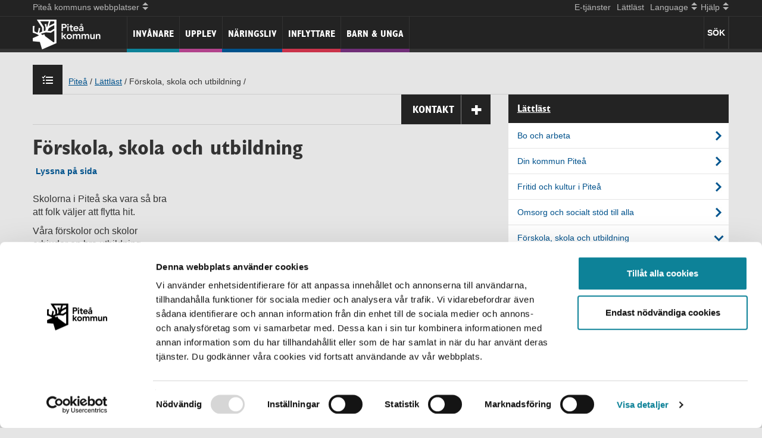

--- FILE ---
content_type: text/html; charset=utf-8
request_url: https://www.pitea.se/Lattlast/Skola-och-utbildning/
body_size: 8639
content:



<!DOCTYPE html>
<html lang="sv">

<head>
	<meta http-equiv="X-UA-Compatible" content="IE=edge" />
	<meta charset="utf-8" />
	<meta name="referrer" content="same-origin"> 
	<meta name="viewport" content="width=device-width, initial-scale=1.0, minimum-scale=1.0" />
    <link rel="apple-touch-icon" sizes="180x180" href="/apple-touch-icon.png?v=69BK3LN58Rq">
    <link rel="icon" type="image/png" sizes="32x32" href="/favicon-32x32.png?v=69BKL3N58Rq">
    <link rel="icon" type="image/png" sizes="16x16" href="/favicon-16x16.png?v=69BKL3N58Rq">
    <link rel="manifest" href="/site.webmanifest?v=69BKLN58Rq">
    <link rel="mask-icon" href="/safari-pinned-tab.svg?v=69BKLN58Rq" color="#0d8298">
    <link rel="shortcut icon" href="/favicon.ico?v=69BKLN58Rq">
    <meta name="msapplication-TileColor" content="#0d8298">
    <meta name="theme-color" content="#ffffff">

	<script id="Cookiebot" src="https://consent.cookiebot.com/uc.js" data-cbid="b4bd3465-3ccc-46ad-97d6-c8731e0fad69" data-blockingmode="auto" type="text/javascript"></script>

<!-- Matomo -->
<script type="text/plain" data-cookieconsent="statistics">
  var _paq = window._paq = window._paq || [];
  /* tracker methods like "setCustomDimension" should be called before "trackPageView" */
  _paq.push(["setExcludedQueryParams", ["\/bundles\/*","\/ICSCalendarHandler.ashx*","\/site\/login\/*","*\/wp-login*","*\/wp-admin*"]]);
  _paq.push(['trackPageView']);
  _paq.push(['enableLinkTracking']);
  (function() {
    var u="https://beta.pitea.se/";
    _paq.push(['setTrackerUrl', u+'matomo.php']);
    _paq.push(['setSiteId', '9']);
    var d=document, g=d.createElement('script'), s=d.getElementsByTagName('script')[0];
    g.async=true; g.src=u+'matomo.js'; s.parentNode.insertBefore(g,s);
  })();
</script>
<!-- End Matomo Code -->

	
	


	<title>F&#246;rskola, skola och utbildning - L&#228;ttl&#228;st</title>
    <link rel="preload" href="/fonts/glyphicons-halflings-regular.woff2" as="font" type="font/woff2" crossorigin="anonymous">
	<link rel="preload" href="/images/fonts/GILCB___.woff2" as="font" type="font/woff2" crossorigin="anonymous">

    <script src="/bundles/jquery?v=LYwc5OxGSW7ZpkTf7ckY3GOdqafOvzeknRc1cFb3gaI1"></script>

    <link rel="stylesheet" href="/bundles/easycss?v=g8JC9-vSXyA2C72NxhTdWh18z5b_4h5yjUG0A-lsc5s1" media="print" onload="this.media='all'">
<noscript><link rel="stylesheet" href="/Static/css/easyspecific.css"></noscript>
    <link href="/bundles/bootstrapcss?v=lD92-THNccMxRR9jINDHmn2dmn3g0KsG5qP9rJk3qsc1" rel="stylesheet"/>

    <link href="/bundles/css?v=31dnQ-jAypQDS7itntbLjAI6L-7ikvkdAKEOI28_qbw1" rel="stylesheet"/>



	<link rel="stylesheet" type="text/css" href="/bundles/standardcss-v1" />
<link rel="stylesheet" type="text/css" href="/bundles/tourismwidecss" />
<link rel="stylesheet" type="text/css" href="/Scripts/bxSlider/jquery.bxslider-v1.css" />
 
    <link rel="alternate" type="application/rss+xml" href="/rss/aktuellt/" title="Aktuellt från Piteå kommun" />
</head>

<body id="body">
	

		<!--eri-no-index-->

<header class="navbar navbar-fixed-top navbar-inverse">
      <div class="navbar-background">
      <nav aria-label="Hj&#228;lp" class="helpline container">
     
               <a href="#skiptomain" class="skip-link">Hoppa till inneh&#229;ll</a>
               <ul class="nav bolag">
                  <li class="dropdown">
                          <a class="dropdown-toggle" data-toggle="dropdown" href="#allSites"><span class="drop-text">Pite&#229; kommuns webbplatser</span>
                        <span class="mob-arrows">
                           <span class="up-arrow"></span>
                           <span class="down-arrow"></span>
                        </span>
                          </a>
                          <ul class="dropdown-menu" id="allSites">
                                <li><a href="https://www.piteakommunforetag.se/">PIKAB</a></li>
                                <li><a href="http://www.pitebo.se/">Pitebo</a></li>
                                <li><a href="http://www.pireva.se">Pireva</a></li>
                                <li><a href="http://www.piteenergi.se/">PiteEnergi</a></li>
                                <li><a href="https://www.piteaportandhub.se/">Pite&#229; Hamn</a></li>
                                <li><a href="http://www.pnf.se/">Pite&#229; N&#228;ringsfastigheter</a></li>
                                <li><a href="http://www.piteasciencepark.se/">Pite&#229; Science Park</a></li>
                                <li><a href="http://www.studioacusticum.com/">Studio Acusticum</a></li>
                          </ul>
                    </li>
                 </ul>
                  <ul class="nav lang-help">
                   <li> <a href="https://pitea.enamnd.se/" >E-tj&#228;nster</a></li>
                   <li> <a href="/Lattlast/">L&#228;ttl&#228;st</a></li>
                   <li class="dropdown">
                        <a href="#allLang" class="dropdown-toggle" data-toggle="dropdown"><span class="drop-text">Language</span>                     
                            <span class="mob-arrows">
                               <span class="up-arrow"></span>
                               <span class="down-arrow"></span>
                            </span>

                        </a>
                        <ul class="dropdown-menu pite-lang" id="allLang">                                       
                                <li><a href="/Lattlast/Skola-och-utbildning/">Swedish</a></li>
                                                                              </ul>               
                   </li>            
           
                   <li class="dropdown help">
                        <a href="#" class="dropdown-toggle" data-toggle="dropdown"><span class="drop-text">Hj&#228;lp</span>
                            <span class="mob-arrows">
                               <span class="up-arrow"></span>
                               <span class="down-arrow"></span>
                            </span>
                        </a>
                        <ul class="dropdown-menu" id="allHelp">
                        <li><a href="/Hjalp-mig/">Hj&#228;lp p&#229; pitea.se</a></li>
                    <li class="divider"></li>            
                    <li>
                                        <a href="/site/login/?ReturnUrl=/Lattlast/Skola-och-utbildning/">Logga in</a>
                    </li>
                    </ul>
                   </li>
                 </ul>
      </nav>
      <hr class="hr-discreet" />
        <div class="container">                   
        <div class="clearfix allmenu">

        <!-- Responsive help functions-->             
          <div class="Pite-brand navbar-header">      
              <a class="navbar-brand" href="/">
                  <img src="/images/PK_logotyp_negativ_vit_stor.png" height="50"/>
              </a>
          </div>             

       <div class="visible-xs">
       
        <button type="button" class="navbar-toggle mob-mainmenu-btn visble-xs" id="mainmenu-btn" > 
            <span class="menu-text pull-left hover">Meny</span> 
            <span>
            <span class="icon-bar"></span>
            <span class="icon-bar"></span>
            <span class="icon-bar"></span>
            </span>
            
        </button>
        </div>
              <div class="weatherNsearch">                 
                  <div class="left accessearch" tabindex="0">
                     
                        
                      <button class="search-text searchbutton">S&#214;K</button>
                  </div>
                  
             </div>
             
        
        <!-- main mobile menu -->
        <nav aria-label="mobil Meny" class="main-mob-menu collapse" id="main-mob-menu">
            <ul class="nav">
                <li class="menu-kommun main-menu-links"><a class="menu-kommun" href="/invanare/">Inv&#229;nare</a>
                </li><li class="menu-tourism main-menu-links"><a class="menu-tourism" href="/Upplev/">Upplev</a>
                </li><li class="menu-naring main-menu-links"><a class="menu-naring" href="/Naringsliv/">N&#228;ringsliv</a>
                </li><li class="menu-flytta main-menu-links"><a class="menu-flytta" href="/inflyttare/">Inflyttare</a>
                </li><li class="menu-student main-menu-links"><a class="menu-student" href="/barn-och-unga/">Barn &amp; unga</a>
                </li>                  
            </ul>       
        </nav>

        <!-- main menu -->          
        <nav aria-label="Meny" id="main-menu" class="main-menu in">

          <ul class="nav">
            <li class="menu-kommun nonsel main-menu-links"><a class="menu-kommun" href="/invanare/">Inv&#229;nare</a>

                                     </li><li class="menu-tourism nonsel main-menu-links"><a class="menu-tourism" href="/Upplev/">Upplev</a>

                                     </li><li class="menu-naring nonsel main-menu-links"><a class="menu-naring" href="/Naringsliv/">N&#228;ringsliv</a>

                                     </li><li class="menu-flytta nonsel main-menu-links"><a class="menu-flytta" href="/inflyttare/">Inflyttare</a>

                                     </li><li class="menu-student nonsel main-menu-links"><a class="menu-student" href="/barn-och-unga/">Barn &amp; unga</a>

                                     </li>
                                </ul>
                
            
                
        </nav>        
        </div>         
                           
        </div>          
      </div>
    
</header>
<div class="pushMenuStart"></div>
<div id="headersearchform" class="headersearchform hideit">
    <div class="container" role="search">
<form action="/sok/" method="get"><div class="col-xs-12 col-sm-8 col-md-9 col-lg-10 input-group">
    <label for="headerSearchForm" class="hidelabel">S&#246;k</label>
    
    <input type="text" name="query" id="headerSearchForm" placeholder="S&#246;k p&#229; pitea.se" class="ess-searchbox auto-search-header" />
    <input type="hidden" name="c" value="0" />
    <input type="hidden" name="culture" value="sv" class="culture-info"/>
    <div class="search-suggest">

    </div>
</div>
<div class="col-xs-12 col-sm-4 col-md-3 col-lg-2 input-group">
    <span class="closeHeaderSearch glyphicon glyphicon-remove" tabindex="0"></span>
    <button type="submit" class="ess-searchbutton">S&#246;k</button>
</div>
</form>   
    </div>
</div>		<!--/eri-no-index-->

		<div class="container">
			<!--eri-no-index-->



<div class="row hideMyTracks">
    <div class="col-sm-12 col-md-12">
            <div class="icon  menu-default"></div>
            <div class="breadcrumb" role="navigation" aria-label="Breadcrumb">
                <a href="/">Pite&#229;</a><span> /</span>
             <a href="/Lattlast/">L&#228;ttl&#228;st</a><span> /</span>
F&#246;rskola, skola och utbildning<span> /</span>

            </div>

    </div>
</div> 
			<!--/eri-no-index-->
		</div>

	<main id="skiptomain" class="container">
		



<div class="row">
    <div class="col-sm-8 col-md-8">
        





    <h1 >F&#246;rskola, skola och utbildning</h1>



<!--eri-no-index-->
<div class="panel-group rs_skip" id="contacts">   
    <div class="contact-drop panel panel-default">
        <div class="panel-heading">
            <div class="panel-title">
                <div>
                    <a class="panel-toggle" data-keyboard="true" data-toggle="collapse" data-parent="#contacts" href="#ContactPanel" aria-controls="ContactPanel">Kontakt <span class="glyphicon glyphicon-plus"></span></a>
                </div>
            </div>
        </div>
        <div id="ContactPanel" class="panel-collapse collapse" role="article" tabindex="-1">
            <div class="panel-body">                
                                    <h2>KONTAKTA PITE&#197; KOMMUN</h2>                                                                                                                                                                                                     
                    <div><p><strong>Piteå kommun<br /></strong>941 85 PITEÅ</p>
<p><strong>Telefon</strong> 0911-69 60 00&nbsp;<strong><br /></strong></p>
<p><strong>E-post&nbsp;</strong><a href="mailto:kommun@pitea.se">Piteå kommun</a></p>
<p><strong>Organisationsnummer</strong> 212000-2759</p>
<h3>Stadshuset</h3>
<p><strong>Besöksadress</strong> Svartuddsvägen 1<br /> <strong>Öppettider</strong>&nbsp;Vardagar 08.00-17.00, dag före röd dag stänger vi kl 13.00<br />Sommartid (15/5 - 1/9): Vardagar 08.00-16.00</p>
<p><a href="/Kontakta/stadshuset/">Verksamheter och ärenden som hanteras i Stadshuset.</a></p>
<h3>Stadsporten</h3>
<p><strong>Besöksadress</strong> Västergatan 10<br /><strong>Öppettider</strong> vardagar 8-16&nbsp;</p>
<p><a href="/Kontakta/stadsporten/">Verksamheter och ärenden som hanteras i Stadsporten.</a></p>
<h3><strong>Vill du göra en orosanmälan?</strong></h3>
<p><a href="https://pitea.enamnd.se/oversikt/overview/894">Använd e-tjänsten för orosanmälan</a>. Använd<strong> inte</strong> Piteå kommuns faxnummer!</p></div>   
                    <div><a href="/Kontakta/Pitea-kommun/"> Alla kontaktuppgifter: Kontakta Piteå kommun</a></div>                 
                                    <hr />
                    <span class="contactBtn contactLink1 col-sm-6 col-md-6"><a href="/Medborgarservice/Felanmalan/">Felanm&#228;lan</a><i class="glyphicon glyphicon-chevron-right"></i></span>
                                    <span class="contactBtn contactLink2 col-sm-6 col-md-6"><a href="/invanare/Kommun-politik/Paverka-din-kommun/Metoder-for-att-paverka/">L&#228;mna &#229;sikter och klagom&#229;l</a><i class="glyphicon glyphicon-chevron-right"></i></span>
                
            </div>
        </div>
    </div>
</div>
<!--/eri-no-index-->  

 

<!-- Readspeaker script -->


     <!-- bxSlider CSS file -->
       



    <!-- Remove this? && Model.Count() < 4 -->
    <!--More than one img-->

  
<h2 class="sr-only rs_skip">F&#246;rskola, skola och utbildning</h2>



        <!-- Add querystrings -->

<div class="A11yRow">
    <div id="readspeaker_button1" class="rs_skip rsbtn rs_preserve">
        <a rel="nofollow" class="rsbtn_play" accesskey="L" href="//app-eu.readspeaker.com/cgi-bin/rsent?customerid=9687&amp;lang=sv_se&amp;readid=skiptomain&amp;url=https://www.pitea.se/Lattlast/Skola-och-utbildning/">
            <span class="rsbtn_left rsimg rspart"><span class="rsbtn_text"><span>Lyssna p&#229; sida</span></span></span>
            <span class="rsbtn_right rsimg rsplay rspart"></span>
        </a>
    </div>
</div>



    <div id="mainbody" class="mainbody ">

        <div>
<p>Skolorna i Piteå ska vara så bra <br /> att folk väljer att flytta hit.</p>
<p>Våra förskolor och skolor&nbsp;<br />erbjuder en bra utbildning.</p>
<p>I jämförelse med andra svenska kommuner<br />är vi ofta bland de 10 bästa.&nbsp;</p>
<p>Det beror på att vi har <br /> duktig och välutbildad personal.</p>
<p>Våra elever trivs och är trygga<br /> i våra förskolor och skolor.</p>
<p>Det vet vi därför att vi frågar<br /> både elever och föräldrar.</p>
<p>Vill du veta mer<br /> ring Medborgarservice,<br />telefon 0911-69 60 00.</p>
</div>
    </div>










 
<!-- Old FB script. Not in use? <script>(function(d, s, id) {var js, fjs = d.getElementsByTagName(s)[0];if (d.getElementById(id)) return;js = d.createElement(s); js.id = id;js.src = \"//connect.facebook.net/sv_SE/sdk.js#xfbml=1&version=v2.5&appId=612476342114096\";fjs.parentNode.insertBefore(js, fjs);}(document, 'script', 'facebook-jssdk'));</script> -->

<!--eri-no-index-->
<!-- Share functions -->
<div class="sharebox">
    <span><strong>Dela:</strong></span>
    
    <a class="customFB lazy-bg" href="http://www.facebook.com/sharer/sharer.php?u=https://www.pitea.se/Lattlast/Skola-och-utbildning/"><span class="sr-only">Facebook</span></a>
    <a class="customIn lazy-bg" href="https://www.linkedin.com/shareArticle?mini=true&amp;url=https://www.pitea.se/Lattlast/Skola-och-utbildning/"><span class="sr-only">LinkedIn</span></a>
    <a class="twitter-share-button lazy-bg" href="https://twitter.com/intent/tweet?text=https://www.pitea.se/Lattlast/Skola-och-utbildning/" data-size="large"><span class="sr-only">Twitter</span></a>
    <a class="email-share lazy-bg" href="mailto:?subject=Tips%20sida%20pitea.se&amp;body=Vill%20tipsa%20dig%20om%20detta%20https://www.pitea.se/Lattlast/Skola-och-utbildning/"><span class="sr-only">E-Post</span></a>
</div>


<!-- Share function END -->
<!--/eri-no-index-->   

<div class="border">
    
    <p><strong>Sidan kontrollerad:</strong> 2021-03-05 15:28:35 </p>
</div>
    </div>

    <div class="col-sm-4 col-md-4">
        <div class="rs_preserve">
            <!--eri-no-index-->
                <div id="subMenuHeader" class="menu-default">
                        <h2><a href="/Lattlast/">L&#228;ttl&#228;st</a></h2>
                </div>
                <div id="subMenu" role="navigation" class="menu-default">
                            <ul>
            <li>
                <a href="/Lattlast/Bo-och-arbeta/" class="
                    hasChildren 
                                        
                    depth_3">
                    Bo och arbeta                       
                </a>
                
            </li>
            <li>
                <a href="/Lattlast/Din-kommun-Pitea/" class="
                    hasChildren 
                                        
                    depth_3">
                    Din kommun Pite&#229;                       
                </a>
                
            </li>
            <li>
                <a href="/Lattlast/Fritid-och-kultur-i-Pitea/" class="
                    hasChildren 
                                        
                    depth_3">
                    Fritid och kultur i Pite&#229;                       
                </a>
                
            </li>
            <li>
                <a href="/Lattlast/Omsorg-och-socialt-stod-till-alla/" class="
                    hasChildren 
                                        
                    depth_3">
                    Omsorg och socialt st&#246;d till alla                       
                </a>
                
            </li>
            <li>
                <a href="/Lattlast/Skola-och-utbildning/" class="active 
                    hasChildren 
                    bold                     
                    depth_3">
                    F&#246;rskola, skola och utbildning                       
                </a>
                        <ul>
            <li>
                <a href="/Lattlast/Skola-och-utbildning/Forskola/" class="
                    hasChildren 
                                        
                    depth_4">
                    F&#246;rskola, fritidshem                       
                </a>
                
            </li>
            <li>
                <a href="/Lattlast/Skola-och-utbildning/Grundskolor/" class="
                    hasChildren 
                                        
                    depth_4">
                    Grundskolor                       
                </a>
                
            </li>
            <li>
                <a href="/Lattlast/Skola-och-utbildning/Gymnasieskolor/" class="
                    hasChildren 
                                        
                    depth_4">
                    Gymnasieskolor                       
                </a>
                
            </li>
            <li>
                <a href="/Lattlast/Skola-och-utbildning/kulturskolan/" class="
                    
                                        
                    depth_4">
                    Kulturskolan                       
                </a>
                
            </li>
            <li>
                <a href="/Lattlast/Skola-och-utbildning/Hogskoleutbildning/" class="
                    
                                        
                    depth_4">
                    H&#246;gskoleutbildning                       
                </a>
                
            </li>
            <li>
                <a href="/Lattlast/Skola-och-utbildning/Studera-som-vuxen/" class="
                    hasChildren 
                                        
                    depth_4">
                    Studera som vuxen                       
                </a>
                
            </li>
            <li>
                <a href="/Lattlast/Skola-och-utbildning/Elevhalsa/" class="
                    
                                        
                    depth_4">
                    Elevh&#228;lsa                       
                </a>
                
            </li>
            <li>
                <a href="/Lattlast/Skola-och-utbildning/Sarskillt-stod-i-skolan/" class="
                    hasChildren 
                                        
                    depth_4">
                    S&#228;rskilt st&#246;d i skolan                       
                </a>
                
            </li>
        </ul>

            </li>
            <li>
                <a href="/Lattlast/Upplev-Pitea/" class="
                    hasChildren 
                                        
                    depth_3">
                    Upplev Pitea                       
                </a>
                
            </li>
        </ul>

                </div>
            <!--/eri-no-index-->
            
        </div>
    </div>
</div>

	</main>
		<!--eri-no-index-->
<footer class="footer">
    <div class="container">
            <div class="row equal-height footer"><div class="block editorialblock col-md-4"><div class="clearfix" >
    <h2>Kontakt</h2>
<ul>
<li><a href="/Medborgarservice/Felanmalan/">Felanmälan</a></li>
<li><a href="/Kontakta/Pitea-kommun/">Kontakter A-Ö</a></li>
<li><a href="/invanare/Kommun-politik/Paverka-din-kommun/Metoder-for-att-paverka/synpunkten/lamna-synpunkt/">Synpunkter</a></li>
<li><a href="/Medborgarservice/ekonomiservice/">Betala till kommunen</a></li>
<li><a href="/Medborgarservice/Upphandlingar/till-dig-som-ar-leverantor-till-pitea-kommun/">Till dig som är leverantör&nbsp;</a></li>
</ul>
<h2><strong>Stadshuset</strong></h2>
<p>Besöksadress:<span> Svartuddsvägen 1</span><br /><span> </span>Öppettider på Stadshuset:&nbsp;<span>Vardagar 8-17<br /></span>(dag före röd dag stänger vi kl 13)<br />Sommartid (15/5-1/9):<span> Vardagar 8-16<br />Organisationsnummer: 212000-2759<br /></span></p>
<p>&nbsp;</p>
</div></div><div class="block editorialblock col-md-4"><div class="clearfix" >
    <h2>Hitta snabbt</h2>
<ul>
<li><a href="/Medborgarservice/">Medborgarservice</a></li>
<li><a title="E-tjänster" href="https://pitea.enamnd.se/">E-tjänster</a></li>
<li><a title="Länk till Piteå stories" href="https://piteastories.se" target="_blank">Piteå stories</a></li>
<li><a title="Länk till karttjänster" href="https://gisportal.pitea.se/portal/apps/experiencebuilder/experience/?id=607d6952afce4815a15d06a633914278">Kommunkarta</a></li>
<li><a href="/press/">Press</a></li>
<li><a href="/Lattlast/">Lättläst</a></li>
<li><a href="/Hjalp-mig/lyssna/">Lyssna</a></li>
</ul>
<h2>Om sajten</h2>
<ul>
<li><a href="/Hjalp-mig/">Hjälp</a></li>
<li><a href="/Hjalp-mig/Om-cookies/">Cookies</a></li>
<li><a title="Länk till PDF-läsare" href="/Hjalp-mig/pdf-lasare/">PDF-läsare</a></li>
<li><a href="/invanare/Sakerhet/Kommunens-sakerhetsarbete/dataskyddsforordningen-gdpr/">Hantering av&nbsp;personuppgifter</a></li>
<li><a href="/Hjalp-mig/digital-tillganglighet/tillganglighetsutlatande/">Tillgänglighetsutlåtande</a></li>
<li><a class="js-felanmalan" href="/Medborgarservice/Felanmalan/felanmalan-webb/">Hittat ett fel på sidan?</a></li>
</ul>
</div></div><div class="block editorialblock col-md-4"><div class="clearfix" >
    <h2>Sociala medier</h2>
<p><a title="Facebook" href="https://www.facebook.com/pitea.se" target="_blank">Facebook</a></p>
<p><a title="Instagram" href="https://www.instagram.com/jobbaipiteakommun/" target="_blank">Instagram</a></p>
<p><a title="LinkedIn" href="https://www.linkedin.com/company/piteakommun/" target="_blank">LinkedIn</a></p>
<p><a title="Piteå kommun i sociala medier" href="/Medborgarservice/sociala-medier/">Piteå kommun i social medier</a></p>
<h2>Annat viktigt</h2>
<p><a title="Gör en orosanmälan" href="/invanare/Omsorg-stod/Stod-till-barn-och-familj/Orosanmalan-misstanke-om-att-ett-barn-eller-vuxen-far-illa/"><img alt="Gör en orosanmälan" src="/contentassets/504683f5cbc5429dacb4527eb1a48cd5/knappar-webben-192x80-orosanmalan-1.png" height="83" width="200" /></a></p>
<p><a title="Våldsutsatt av närstående" href="/invanare/Omsorg-stod/Vuxna/vald-i-nara-relationer/"><img alt="Utsatt för våld av närstående?" src="/contentassets/504683f5cbc5429dacb4527eb1a48cd5/knappar-webben-192x80-vald-1.png" height="83" width="200" /></a></p>
<p><a title="Psykisk hälsa barn och unga" href="/invanare/Omsorg-stod/Stod-till-barn-och-familj/stod-till-unga/"><img alt="Psykisk hälsa barn och unga" src="/contentassets/504683f5cbc5429dacb4527eb1a48cd5/knappar-webben-192x80-psykisk-1.png" height="83" width="200" /></a></p>
<p><a title="Jourtelefoner extern länk" href="https://www.1177.se/Norrbotten/liv--halsa/psykisk-halsa/att-soka-stod-och-hjalp/rad-och-stod-pa-chatt-och-telefon-vid-psykisk-ohalsa-och-beroende"><img alt="Jourtelefoner extern länk" src="/contentassets/504683f5cbc5429dacb4527eb1a48cd5/knappar-webben-192x80-jourtelefon-1.png" height="83" width="200" /></a></p>
</div></div></div>
    <div class="row">
        <div class="col-sm-12 col-md-12">
            <hr>
            <div class="kommunlogga">© Piteå kommun * Svartuddsvägen 1 * 941 85 PITEÅ * Telefon: 0911-69 60 00 (vxl) Ladda ner <a href="http://get.adobe.com/reader/" >Acrobat Reader (extern länk)</a></div>
        </div>
    </div>
    </div>
</footer>		<!--/eri-no-index-->

	<script src="/bundles/bootstrapjs?v=QNfNWLmiA7CMoTJ1-FhQiJyLPFhq7ih1h0fJOCadmtg1"></script>

    <script src="/bundles/js?v=kMiogE755z9vXow1NWMkilacWxjilJ2HGSpuSoscgl41"></script>

    <script src="/bundles/pitecustomjs?v=bCg1Tnjut3MmygwMj0yuU36ZX4ae0AnAC09MdseGnh01"></script>


	
<script type="text/javascript" src="/Scripts/ContactsPanel.js"></script>
<script type="text/javascript" src="/Static/webReader/webReader.js?pids=wr"></script>


	
	<script>window.rsConf = { ui: { disableDetachment: true } };</script>
</body>

</html>

--- FILE ---
content_type: text/css; charset=utf-8
request_url: https://www.pitea.se/bundles/tourismwidecss
body_size: 2214
content:
.col-md-12 form{margin:0}.tellusCredit{margin-top:10px;margin-bottom:10px;padding:0}.tellusCredit>a{padding-right:20px}.row.equal-height.nopadding{margin:15px -4px 15px 0}.nopadding .pagelistblock.col-md-4,.nopadding .editorialblock.col-md-4,.nopadding .facebookwallblock.col-md-4{padding:0}.tourismTip{background-color:#b2438c;height:85px;width:100%;text-align:center}.tourismTip a{color:#fff;display:block;vertical-align:middle;padding:25px;height:85px;width:100%;font-size:1.4em;font-family:'Gill Sans CB',Arial}.nopadding .col-md-6:first-child{padding-left:0}.nopadding .col-md-6:last-child{padding-right:0}.producta11y{list-style-type:none;margin-bottom:30px;padding:0}.google_link{padding-bottom:10px;padding-left:20px}.contact-n-tripReview{overflow:hidden}.contactcolumn{width:50%;float:left}.trip-logo,.tripEnd{padding-left:3px}.TellusProductList .TellusProduct{background-color:#fff;margin-bottom:30px;overflow:hidden}.TellusProductPaket{background-color:#fff;margin-bottom:20px;overflow:hidden}.TellusProductPaket .img{float:left;padding-right:15px}.TellusProductPaket .paket_prices{clear:both;padding:10px 10px 0 10px;background-color:#232323;color:#fff;min-height:50px}.TellusProductPaket .paket_lrg_price{font-size:1.5em}.TellusProductPaket .paket_prices_text{padding-bottom:10px}.TellusProductPaket .ProdListTextArea{height:100px}.TellusProductList h2,.TellusProductListPaket h2{float:left;font-family:arial,sans-serif;font-size:1.2em;font-weight:100;margin:0;padding-left:15px;padding-top:10px;padding-bottom:11px}.ProductListHeader{border-bottom:1px solid #eee;overflow:hidden}.TellusProductList img{float:left}.ProdListTextArea{height:120px;overflow:hidden;padding-right:20px;padding-top:15px}.TellusProduct .bxslider{background-color:#232323}.OneImgSlideShow{width:100%;background-color:#232323}.OneImgSlideShow img{margin-left:auto;margin-right:auto;display:block;max-height:334px}#TellusMediaListGallery{margin-bottom:5px;margin-right:0;overflow:hidden;padding-bottom:5px;padding-left:0;padding-right:0}#TellusMediaListGallery img{border:1px solid grey;height:auto;margin:2px;padding:2px;max-width:100%}.TellusProductExtraImg{margin-left:0;clear:both}.TellusProductExtraImg a{border:1px solid grey;display:block;float:left;margin:2px;padding:2px;text-align:center;width:73px}.TellusProductExtraImg img{height:47px;width:70px}img.col-md-5.col-sm-5{padding:0}.jsBxSliderSetup{color:#e5e5e5}.tellusvideo{position:relative;padding-bottom:56.25%;padding-top:30px;height:0;overflow:hidden}.tellusvideo iframe,.tellusvideo object,.tellusvideo embed{position:absolute;top:0;left:0;width:100%;height:100%}.leftAddress{clear:both}.TellusProductMainText{clear:both;padding-top:20px}.TellusListContact{width:50%}#TellusTextList{margin-top:10px}#TellusTextList>iframe{position:static;z-index:0}.contactLabel{font-weight:bold}.TellusContactHeader,.TellusProductMapHeader,.TellusFacilityCategoryHeader,.TellusProductHeadlineMidLrgsize,.TellusProductDivHeader,.TellusProductPriceHeader{float:left;width:100%;height:40px;margin:0;border-bottom:1px solid #ccc}.TellusContactHeadline,.TellusProductMapHeadline,.productBottom,.TellusProductHeadlineMidLrgsize h2,.TellusProductDivHeader h2,.TellusProductPriceHeader h2{font-size:1.2em;font-weight:bold;padding:10px 0 10px 10px;float:left;margin:0;line-height:normal}.TellusContactBooking{float:right;background-color:#b2438c}.TellusContactBooking a{color:#fff;font-weight:bold;padding:10px 20px 10px 20px;display:block;height:40px}.TellusContactBooking a:hover{color:#fff;background-color:#232323}.TellusContactBooking img{width:15px;height:15px;float:left;margin-left:5px;margin-top:3px}.imageformobile{display:none}@media(max-width:767px){.imageformobile{display:block;background-color:#232323}.imageformobile img{margin-left:auto;margin-right:auto;max-width:100%;display:block}}#Product .TellusContactBooking{margin:0 0 20px 20px}#Product .TellusContactBooking a{padding:20px 30px 50px 30px;height:auto;font-size:1.5em}#Product .TellusContactBooking img{margin-left:10px;margin-top:8px}#Product .slider{margin-bottom:50px;float:left;width:100%}.booktext{float:left}.TellusDiverse,#TellusRelatedProductList{margin-top:20px}#TellusTextList,.tellusvideo{margin-bottom:20px}.TellusContactArea,.TellusProductMap,.TellusFacilityCategory,#TellusRelatedProductList,.TellusProductDiv,TellusProductPrice,#TellusScheduleList,.TellusProductPrice,#TellusDistanceList,.TellusDiverse,.TellusPDF{background-color:#fff;padding:0 20px 10px 20px}.TellusDiverseList{padding-left:15px}.TellusPDF{overflow:hidden}.TellusPDF ul{background-color:#fff;display:block;float:left;list-style-type:none;margin:0 0 15px 0;padding:0;width:100%}.TellusPDF a{padding:10px 10px 10px 20px;display:block}.TellusDivListName{font-weight:bold}.TellusAddress{display:inline-block;margin-top:10px}.TellusFacilityCategory ul{display:inline-block;margin-top:10px;padding-bottom:10px;padding-left:20px}.TellusFacilityCategory li{list-style:none outside none}#TellusRelatedProductList ul{margin:0;padding-top:40px;padding-left:10px}#TellusRelatedProductList li{width:97%;border-top:1px solid #eee;list-style:inside none;background-image:url(/images/arrows/newsArrow.png);background-repeat:no-repeat;background-position:right}#TellusRelatedProductList li a{display:block;padding:12px 10px 12px 10px;width:100%}.timeHeadline,.TimeArea{margin-top:0}.TellusProductLeftWidth{padding-left:20px;padding-right:0}.TellusProductLeftWidth h3{font-size:110%;font-weight:bold;margin-bottom:.2em;padding-top:20px}.timeTableLook{display:inline-block;vertical-align:middle;width:33%;padding-top:10px}.tellusPriceTable{background-color:#fff;padding:20px}.Tellus_PCL_table caption{width:100%;font-size:1.2em;font-weight:bold;line-height:normal;margin:0;padding-left:10px;padding-bottom:10px;text-align:left;border-bottom:1px solid #ccc;font-family:'Gill Sans CB',Arial}.Tellus_PCL_table th,.Tellus_PCL_table td,.TellusAddress,#TellusAdvertisementList,.TellusPhoneList th{padding-left:20px;padding-right:10px}.Tellus_PCL_table td{width:24%}.Tellus_PCL_table td:not(:first-child){padding-top:16px}.bookingbtn{display:block;width:80px;padding-top:12px;padding-bottom:10px}.TellusPriceTable{display:inline-block;padding:0 10px;width:97%}.TellusPhoneList caption{float:left;font-size:1.2em;padding-left:20px}.FB-icon-mid,.Insta-icon-mid{width:35px;margin:15px}#loadmap{background-color:#b2438c;color:#fff;padding:10px;border:0;font-weight:bold}.DistAreaT{position:relative;overflow:hidden;width:100%;padding-top:75%}.DistArea iframe{position:absolute;top:0;left:0;bottom:0;right:0;width:100%;height:100%}#TellusDistanceList{width:100%;margin-bottom:25px}.telluswide .tellustext-n-a11y h2{font-size:14px;font-family:"Helvetica Neue",Helvetica,Arial,sans-serif;font-weight:bold}.telluswide .tellustext-n-a11y{width:67%;float:left;display:block;padding-right:25px}.telluswide .ContactTrip{width:33%;float:left}.telluswide .TellusContactArea{background-color:#fff;margin-bottom:20px}.telluswide .contactcolumn,.telluswide .TripArea{width:100%;float:none}.telluswide #tripRating{background-color:#fff;float:none}.telluswide .SlideshowShowLrg .bxslider{height:530px}.cuttosize{max-height:488px}.bx-caption{z-index:10;position:relative}.telluswide .tellusPriceTable,.telluswide #TellusScheduleList{margin-bottom:20px}.telluswide #TellusRelatedProductList{background:#fff;display:block;float:left}.telluswide .OneImgSlideShow{max-height:488px}.telluswide .OneImgSlideShow img{max-height:489px}@media(max-width:767px){.telluswide .tellustext-n-a11y{width:100%;padding-right:0}.telluswide .ContactTrip{width:100%}.SlideshowShowLrg{display:none}.telluswide .OneImgSlideShow{height:auto}.imageformobile{display:block;background-color:#232323}.imageformobile img{margin-left:auto;margin-right:auto;max-width:100%;display:block}}@media(min-width:768px)and (max-width:992px){.telluswide .SlideshowShowLrg{height:380px}.telluswide .SlideshowShowLrg .bxslider{height:350px}.cuttosize,.telluswide .OneImgSlideShow{max-height:318px}.telluswide .OneImgSlideShow img{max-height:315px}}@media(min-width:993px)and (max-width:1199px){.telluswide .SlideshowShowLrg{height:470px}.telluswide .SlideshowShowLrg .bxslider{height:440px}.cuttosize,.telluswide .OneImgSlideShow{max-height:404px}.telluswide .OneImgSlideShow img{max-height:405px}}